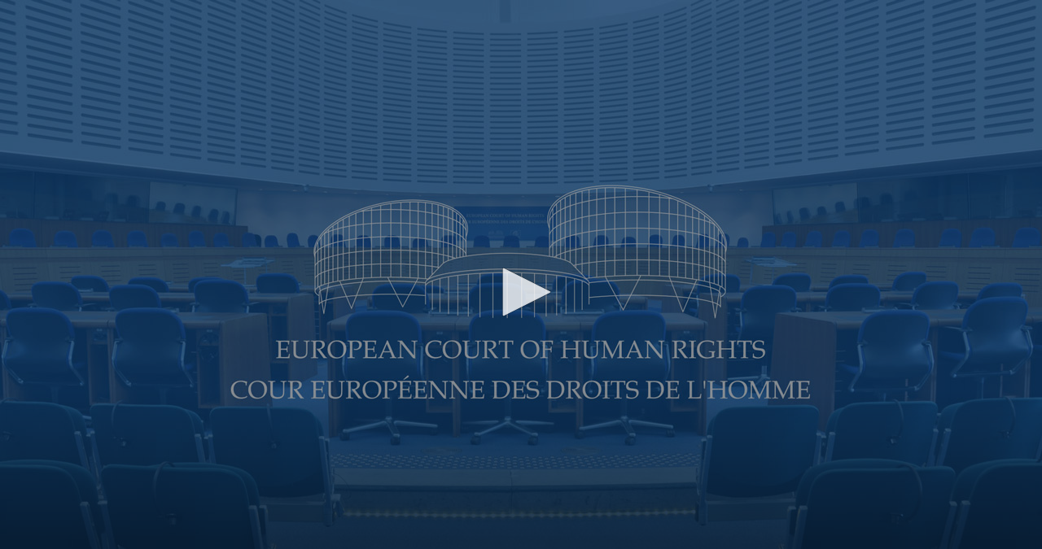

--- FILE ---
content_type: text/html; charset=UTF-8
request_url: https://vodmanager.coe.int/cedh/webcast/cedh/2008-02-27-1/lang
body_size: 786
content:
<!DOCTYPE html>
<html>
<head>
<meta charset="utf-8">
<title>cedh - 20080227/1 (LANG)</title>
<meta property="og:type" content="movie" />
<meta property="og:video:width" content="360" />
<meta property="og:video:height" content="180" />
<meta property="og:video:type" content="video/mp4" />
<meta property="og:site_name" content="European Court of Human Rights / Cour Européenne des Droits de l'Homme" />
<meta property="og:image" content="https://vodmanager.coe.int/cedh/app/templates/front/images/cedhposter.jpg" />
<meta property="og:image:url" content="https://vodmanager.coe.int/cedh/app/templates/front/images/cedhposter.jpg" />
<meta property="og:image:secure_url" content="https://vodmanager.coe.int/cedh/app/templates/front/images/cedhposter.jpg" />
<meta property="og:image:type" content="image/jpeg" />
<meta property="og:title" content="cedh - 20080227/1 (LANG)" />
<meta property="og:description" content="Council of Europe / Conseil de l'Europe" />
<meta property="og:url" content="https://vodmanager.coe.int/cedh/webcast/cedh/2008-02-27-1/lang" />
<meta property="og:video:url" content="https://vodmanager.coe.int/cedh/webcast/cedh/2008-02-27-1/lang" />
<meta property="og:video:secure_url" content="https://vodmanager.coe.int/cedh/webcast/cedh/2008-02-27-1/lang" />
<link href="/cedh/app/templates/default/images/favicon.ico" rel="Shortcut Icon">
<link href="/cedh/app/templates/front/default/style.css" rel="stylesheet" type="text/css">
<link href="/cedh/app/templates/default/fonts/custom-font.css" rel="stylesheet" type="text/css">
<script src="/cedh/app/templates/default/js/jquery.min.js" type="text/javascript"></script>
<script src="/cedh/app/templates/default/js/jquery.mobile.vmouse.min.js" type="text/javascript"></script>
<script src="/cedh/app/templates/default/js/jquery.nicescroll.min.js" type="text/javascript"></script>
<script src="/cedh/app/templates/default/jwplayer/jwplayer.js" type="text/javascript"></script>
<script src="/cedh/app/templates/front/js/player.min.js" type="text/javascript"></script>
<script>
 jwplayer.key="EMPxQue/7ZME9DYS2793oj5AJEzxeoeEXPJmdkKY5fU=";
</script>
</head>
<body>
<div id="player"><div class="loading"><img src='/cedh/app/templates/front/images/loading.gif'></div></div>
<script>jQuery(document).ready(function($){	player_init('player',{	abouttext:"",aboutlink:"",session:"20080227-1 | lang | 30562/04 ",hlslabels:{"250":"250k","350":"350k","550":"550k","750":"750k"},seekto:0,tc:[],playlist:[{image:"/cedh/app/templates/front/images/cedhposter.jpg",title:"1. Hearing",file:"https://mobility01.coe.int/VodAudience/_definst_/20080227-1/amlst:20080227-1,lang,250k,350k,550k,750k/playlist.m3u8?wowzaplaystart=0&wowzaplayduration=0",tracks:[{file:"/cedh/webcast/cedh/2008-02-27-1/lang/vtt",kind:"chapters"}]}],	});	});</script>
</body>
</html>
